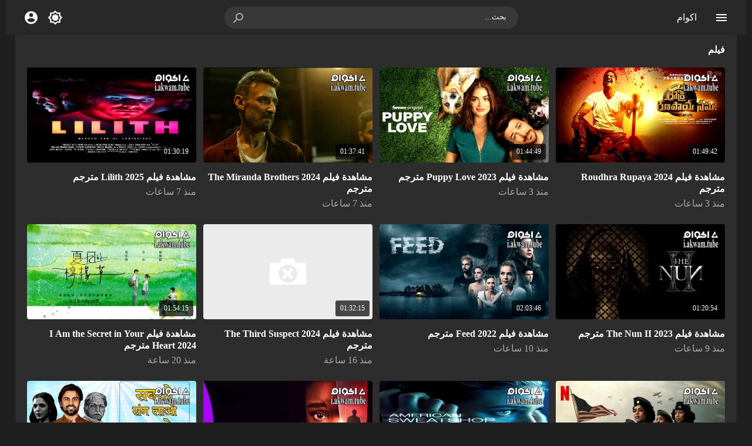

--- FILE ---
content_type: text/html; charset=UTF-8
request_url: https://i.akwam.tube/all/%D9%81%D9%8A%D9%84%D9%85/
body_size: 13988
content:
<!DOCTYPE html>
<html dir="rtl" lang="ar">
<head>
<meta charset="UTF-8">
<meta name="viewport" content="width=device-width,initial-scale=1"> 
<meta http-equiv="X-UA-Compatible" content="IE=edge"> 
<title>فيلم &#8211; اكوام</title>
<meta name="description" content="فيلم &#8211; اكوام">
<link type="image/x-icon" href="[data-uri]" rel="shortcut icon"> 
<link rel="alternate" type="application/rss+xml" title="فيلم &#8211; اكوام" href="https://as.akwam.tube/rss.php"> 
<meta name="theme-color" content="#4267b2">
<meta name="msapplication-navbutton-color" content="#4267b2">
<meta name="apple-mobile-web-app-status-bar-style" content="#4267b2">
<link rel="preload" as="font" href="https://as.akwam.tube/wp-content/mw-fonts/droidarabickufi/DroidKufi-Regular.woff2" type="font/woff2" crossorigin="anonymous">
<link rel="preload" as="font" href="https://as.akwam.tube/wp-content/mw-fonts/droidarabickufi/DroidKufi-Bold.woff2" type="font/woff2" crossorigin="anonymous">
	<style>
	@font-face {
	  font-family: 'Droid Arabic Kufi';
	  font-style: normal;
	  font-weight: 400;
	  font-display:swap;
	  src: url(https://as.akwam.tube/wp-content/mw-fonts/droidarabickufi/DroidKufi-Regular.eot);
	  src: url(https://as.akwam.tube/wp-content/mw-fonts/droidarabickufi/DroidKufi-Regular.eot?#iefix) format('embedded-opentype'),
		   url(https://as.akwam.tube/wp-content/mw-fonts/droidarabickufi/DroidKufi-Regular.woff2) format('woff2'),
		   url(https://as.akwam.tube/wp-content/mw-fonts/droidarabickufi/DroidKufi-Regular.woff) format('woff'),
		   url(https://as.akwam.tube/wp-content/mw-fonts/droidarabickufi/DroidKufi-Regular.ttf) format('truetype');
	}
	@font-face {
	  font-family: 'Droid Arabic Kufi';
	  font-style: normal;
	  font-weight: 700;
	  font-display:swap;
	  src: url(https://as.akwam.tube/wp-content/mw-fonts/droidarabickufi/DroidKufi-Bold.eot);
	  src: url(https://as.akwam.tube/wp-content/mw-fonts/droidarabickufi/DroidKufi-Bold.eot?#iefix) format('embedded-opentype'),
		   url(https://as.akwam.tube/wp-content/mw-fonts/droidarabickufi/DroidKufi-Bold.woff2) format('woff2'),
		   url(https://as.akwam.tube/wp-content/mw-fonts/droidarabickufi/DroidKufi-Bold.woff) format('woff'),
		   url(https://as.akwam.tube/wp-content/mw-fonts/droidarabickufi/DroidKufi-Bold.ttf) format('truetype');
	}
	</style>
		<script>
	var ajaxurl = 'https://as.akwam.tube/wp-admin/admin-ajax.php';
	var mod_darken = '1';
	var cache_views = '0';
	var mwp_lazyload = '1';
	var mwp_header_style = '2';
	function darken_mode(){if(mod_darken==1){localStorage.setItem('mode',(localStorage.getItem('mode')||'dark')==='dark'?'light':'dark');localStorage.getItem('mode')==='dark'?document.querySelector('body').classList.add('dark'):document.querySelector('body').classList.remove('dark')}else{localStorage.setItem('mode',(localStorage.getItem('mode')||'light')==='light'?'dark':'light');localStorage.getItem('mode')==='light'?document.querySelector('body').classList.remove('dark'):document.querySelector('body').classList.add('dark')}localStorage.getItem('mode')==='dark'?document.querySelector('.icon-light').classList.add('sld'):document.querySelector('.icon-light').classList.remove('sld');localStorage.getItem('mode')==='light'?document.querySelector('.icon-dark').classList.add('sld'):document.querySelector('.icon-dark').classList.remove('sld')}document.addEventListener("DOMContentLoaded",function(event){if(mod_darken==1){((localStorage.getItem('mode')||'dark')==='dark')?document.querySelector('body').classList.add('dark'):document.querySelector('body').classList.remove('dark');(localStorage.getItem('mode')==='dark')?document.querySelector('.icon-dark').classList.remove('sld'):document.querySelector('.icon-light').classList.add('sld')}else{((localStorage.getItem('mode')||'light')==='light')?document.querySelector('body').classList.remove('dark'):document.querySelector('body').classList.add('dark');(localStorage.getItem('mode')==='light')?document.querySelector('.icon-light').classList.remove('sld'):document.querySelector('.icon-dark').classList.add('sld')}if(localStorage.getItem('mode')==='dark'){document.querySelector('.icon-light').classList.add('sld'),document.querySelector('.icon-dark').classList.remove('sld')}if(localStorage.getItem('mode')==='light'){document.querySelector('.icon-dark').classList.add('sld'),document.querySelector('.icon-light').classList.remove('sld')}});
	</script>
	<link rel='stylesheet' id='style-css' href='https://as.akwam.tube/wp-content/themes/moshahid/style.css' media='all'>
	 <link rel='preload' as='style' onload="this.onload=null;this.rel='stylesheet'" href='https://as.akwam.tube/wp-content/themes/moshahid/assets/css/fonts/rtl/droid.css' crossorigin='anonymous'><script src="https://cdn.jsdelivr.net/npm/jquery@3.6.3/dist/jquery.min.js" id="jquery-js"></script>
	<style>
		
				
			
		
															.cat-menu {width:100%;display:table;max-width:1260px;margin:0 auto;padding:0 10px}
						@media (max-width:559px) {
				.menu-category{padding:0;}
			}
			

				@media only screen and (min-width: 1170px){
			.admin-bar #mmobile,
			.admin-bar .slideout-menu{top:32px!important;z-index:999999}
			#mmobile,
			.slideout-menu{top:0!important;z-index:999999}
			.slideout-open .header{z-index:0}
			body{background-color:#e9edf0}
			.header {left:0;right:0}
			.author .main {display:flex}
			.video-fullwidth .spcw{width:100%}
			.external-header,
			.mw,
			.spw,
			.home-container,
			.playlist-container,
			.channel-container{background-color:#fff;padding:0 20px}
			.dark .external-header,
			.dark .mw,
			.dark .spw,
			.dark .home-container,
			.dark .playlist-container,
			.dark .channel-container{background-color:#2d2d2d}
			.external-header,
			.header,
			.footer,
			.header-element,
			.channel-cover{margin:0 auto}
			.external-header{padding-top:15px}
			.external-header,
			.mw,
			.spw,
			.header,
			.footer,
			.channel-cover,
			.header-element,
			.home-container,
			.playlist-container,
			.channel-container{max-width:1260px}
		}
				/*
		 * Sticky Sidebar
		*/
		body.single {overflow:visible}
		.single .main{display:flex;flex-wrap:wrap}
		@media (min-width: 987px) {
			.single .spb{padding:20px 0 0;margin:0;display:flex;flex-direction: row;-webkit-box-orient: horizontal;-webkit-box-direction: normal;-webkit-flex-direction: row;-ms-flex-direction: row;}
			.single .spc{-webkit-box-ordinal-group:2;-webkit-order:1;-ms-flex-order:1;order:1}
		}
		@media (min-width: 987px){
			.single .sticky-sidebar{-webkit-box-ordinal-group: 3;-webkit-order:2;-ms-flex-order:2;order:2}
		}
			</style>
			<style>
		@media only screen and (max-width: 559px){
			.home-content {padding:0 15px !important;}
		}
		</style>
				<!-- Global site tag (gtag.js) - Google Analytics -->
		<script async data-cfasync="false" src="https://www.googletagmanager.com/gtag/js?id=UA-107146823-1"></script>
		<script>
		  window.dataLayer = window.dataLayer || [];
		  function gtag(){dataLayer.push(arguments);}
		  gtag('js', new Date());
		  gtag('config', 'UA-107146823-1');
		  		</script>
		<!-- // Global site tag (gtag.js) - Google Analytics -->
				<script>
		jQuery(document).ready(function($){
			$.extend($.lazyLoadXT,{selector:'img[data-src]'});
			$.lazyLoadXT.updateEvent = 'touchmove load orientationchange resize scroll focus click showlazy';
			$.lazyLoadXT.edgeY = 200;
		});
		</script>
		<style>
			.skin8-bb{border-bottom:2px solid #6441a5}
			.skin8-bg{background-color:#6441a5}
			.skin8-bg2{background-color:#7351B2}
			.skin8-color{color:#6441a5}
			.skin8-color a{color:#6441a5!important}
			.skin8-hover a:hover{color:#6441a5!important}
			.home .primary-links .home svg{fill:#4267b2}
	.page-template-latest .primary-links .latest svg{fill:#4267b2}
	.page-template-trending .primary-links .trending svg{fill:#4267b2}
	.page-template-viewed .primary-links .viewed svg{fill:#4267b2}
	.page-template-watch-later .primary-links .watch-later svg{fill:#4267b2}
	.primary-links li a:hover svg{fill:#4267b2}
	.tabs .ico svg{fill:#4267b2}
	ul.channel_nav li a.current_tab{border-bottom:2px solid #4267b2}
	
	ul.home-nav li.current_tab{border-color:#4267b2;color:#4267b2}
	ul.home-nav li.current_tab span{color:#4267b2}
	@media only screen and (max-width:559px){
		.home-nav .current_tab i{color:#4267b2}
	}
	.video-grid .cat{opacity:.95;background:rgba(255,255,255,0.9)}
	.dark .video-grid .cat a{color:#333}
	.details .morelink{background:#4267b2}
	.page-numbers li span.current,
	.pagination span.current{border:2px solid rgba(66,103,178,0.8);color:#4267b2}
	.pagination a:hover{border:2px solid #4267b2;color:#4267b2}
	.dark .page-numbers li span.current,
	.dark .pagination span.current{border:2px solid #ccc;color:#aaa}
	.dark .pagination a:hover{border:2px solid #fff;color:#fff}
	.error-content h1 {color:#4267b2}
	.error-content h1 span.ico svg {fill:#4267b2}
	.dark .error-content h1 span.ico svg {fill:#fff}
	.dark .error-content h1 {color:#fff}
	.external-video-btn:before,
	.external-video-btn:after{background-color:rgba(255,255,255,0.8)}
	.external-video-btn span {border-left:27px solid #4267b2}
	.external-video-btn:hover:before,
	.external-video-btn:hover:after{background-color:rgba(66,103,178,0.8)}
	.external-video-btn:hover span{border-left:27px solid #fff;}
		.gdpr-cm-wrap{background-color:#47c}
	</style><style id='global-styles-inline-css'>
:root{--wp--preset--aspect-ratio--square: 1;--wp--preset--aspect-ratio--4-3: 4/3;--wp--preset--aspect-ratio--3-4: 3/4;--wp--preset--aspect-ratio--3-2: 3/2;--wp--preset--aspect-ratio--2-3: 2/3;--wp--preset--aspect-ratio--16-9: 16/9;--wp--preset--aspect-ratio--9-16: 9/16;--wp--preset--color--black: #000000;--wp--preset--color--cyan-bluish-gray: #abb8c3;--wp--preset--color--white: #ffffff;--wp--preset--color--pale-pink: #f78da7;--wp--preset--color--vivid-red: #cf2e2e;--wp--preset--color--luminous-vivid-orange: #ff6900;--wp--preset--color--luminous-vivid-amber: #fcb900;--wp--preset--color--light-green-cyan: #7bdcb5;--wp--preset--color--vivid-green-cyan: #00d084;--wp--preset--color--pale-cyan-blue: #8ed1fc;--wp--preset--color--vivid-cyan-blue: #0693e3;--wp--preset--color--vivid-purple: #9b51e0;--wp--preset--gradient--vivid-cyan-blue-to-vivid-purple: linear-gradient(135deg,rgb(6,147,227) 0%,rgb(155,81,224) 100%);--wp--preset--gradient--light-green-cyan-to-vivid-green-cyan: linear-gradient(135deg,rgb(122,220,180) 0%,rgb(0,208,130) 100%);--wp--preset--gradient--luminous-vivid-amber-to-luminous-vivid-orange: linear-gradient(135deg,rgb(252,185,0) 0%,rgb(255,105,0) 100%);--wp--preset--gradient--luminous-vivid-orange-to-vivid-red: linear-gradient(135deg,rgb(255,105,0) 0%,rgb(207,46,46) 100%);--wp--preset--gradient--very-light-gray-to-cyan-bluish-gray: linear-gradient(135deg,rgb(238,238,238) 0%,rgb(169,184,195) 100%);--wp--preset--gradient--cool-to-warm-spectrum: linear-gradient(135deg,rgb(74,234,220) 0%,rgb(151,120,209) 20%,rgb(207,42,186) 40%,rgb(238,44,130) 60%,rgb(251,105,98) 80%,rgb(254,248,76) 100%);--wp--preset--gradient--blush-light-purple: linear-gradient(135deg,rgb(255,206,236) 0%,rgb(152,150,240) 100%);--wp--preset--gradient--blush-bordeaux: linear-gradient(135deg,rgb(254,205,165) 0%,rgb(254,45,45) 50%,rgb(107,0,62) 100%);--wp--preset--gradient--luminous-dusk: linear-gradient(135deg,rgb(255,203,112) 0%,rgb(199,81,192) 50%,rgb(65,88,208) 100%);--wp--preset--gradient--pale-ocean: linear-gradient(135deg,rgb(255,245,203) 0%,rgb(182,227,212) 50%,rgb(51,167,181) 100%);--wp--preset--gradient--electric-grass: linear-gradient(135deg,rgb(202,248,128) 0%,rgb(113,206,126) 100%);--wp--preset--gradient--midnight: linear-gradient(135deg,rgb(2,3,129) 0%,rgb(40,116,252) 100%);--wp--preset--font-size--small: 13px;--wp--preset--font-size--medium: 20px;--wp--preset--font-size--large: 36px;--wp--preset--font-size--x-large: 42px;--wp--preset--spacing--20: 0.44rem;--wp--preset--spacing--30: 0.67rem;--wp--preset--spacing--40: 1rem;--wp--preset--spacing--50: 1.5rem;--wp--preset--spacing--60: 2.25rem;--wp--preset--spacing--70: 3.38rem;--wp--preset--spacing--80: 5.06rem;--wp--preset--shadow--natural: 6px 6px 9px rgba(0, 0, 0, 0.2);--wp--preset--shadow--deep: 12px 12px 50px rgba(0, 0, 0, 0.4);--wp--preset--shadow--sharp: 6px 6px 0px rgba(0, 0, 0, 0.2);--wp--preset--shadow--outlined: 6px 6px 0px -3px rgb(255, 255, 255), 6px 6px rgb(0, 0, 0);--wp--preset--shadow--crisp: 6px 6px 0px rgb(0, 0, 0);}:where(.is-layout-flex){gap: 0.5em;}:where(.is-layout-grid){gap: 0.5em;}body .is-layout-flex{display: flex;}.is-layout-flex{flex-wrap: wrap;align-items: center;}.is-layout-flex > :is(*, div){margin: 0;}body .is-layout-grid{display: grid;}.is-layout-grid > :is(*, div){margin: 0;}:where(.wp-block-columns.is-layout-flex){gap: 2em;}:where(.wp-block-columns.is-layout-grid){gap: 2em;}:where(.wp-block-post-template.is-layout-flex){gap: 1.25em;}:where(.wp-block-post-template.is-layout-grid){gap: 1.25em;}.has-black-color{color: var(--wp--preset--color--black) !important;}.has-cyan-bluish-gray-color{color: var(--wp--preset--color--cyan-bluish-gray) !important;}.has-white-color{color: var(--wp--preset--color--white) !important;}.has-pale-pink-color{color: var(--wp--preset--color--pale-pink) !important;}.has-vivid-red-color{color: var(--wp--preset--color--vivid-red) !important;}.has-luminous-vivid-orange-color{color: var(--wp--preset--color--luminous-vivid-orange) !important;}.has-luminous-vivid-amber-color{color: var(--wp--preset--color--luminous-vivid-amber) !important;}.has-light-green-cyan-color{color: var(--wp--preset--color--light-green-cyan) !important;}.has-vivid-green-cyan-color{color: var(--wp--preset--color--vivid-green-cyan) !important;}.has-pale-cyan-blue-color{color: var(--wp--preset--color--pale-cyan-blue) !important;}.has-vivid-cyan-blue-color{color: var(--wp--preset--color--vivid-cyan-blue) !important;}.has-vivid-purple-color{color: var(--wp--preset--color--vivid-purple) !important;}.has-black-background-color{background-color: var(--wp--preset--color--black) !important;}.has-cyan-bluish-gray-background-color{background-color: var(--wp--preset--color--cyan-bluish-gray) !important;}.has-white-background-color{background-color: var(--wp--preset--color--white) !important;}.has-pale-pink-background-color{background-color: var(--wp--preset--color--pale-pink) !important;}.has-vivid-red-background-color{background-color: var(--wp--preset--color--vivid-red) !important;}.has-luminous-vivid-orange-background-color{background-color: var(--wp--preset--color--luminous-vivid-orange) !important;}.has-luminous-vivid-amber-background-color{background-color: var(--wp--preset--color--luminous-vivid-amber) !important;}.has-light-green-cyan-background-color{background-color: var(--wp--preset--color--light-green-cyan) !important;}.has-vivid-green-cyan-background-color{background-color: var(--wp--preset--color--vivid-green-cyan) !important;}.has-pale-cyan-blue-background-color{background-color: var(--wp--preset--color--pale-cyan-blue) !important;}.has-vivid-cyan-blue-background-color{background-color: var(--wp--preset--color--vivid-cyan-blue) !important;}.has-vivid-purple-background-color{background-color: var(--wp--preset--color--vivid-purple) !important;}.has-black-border-color{border-color: var(--wp--preset--color--black) !important;}.has-cyan-bluish-gray-border-color{border-color: var(--wp--preset--color--cyan-bluish-gray) !important;}.has-white-border-color{border-color: var(--wp--preset--color--white) !important;}.has-pale-pink-border-color{border-color: var(--wp--preset--color--pale-pink) !important;}.has-vivid-red-border-color{border-color: var(--wp--preset--color--vivid-red) !important;}.has-luminous-vivid-orange-border-color{border-color: var(--wp--preset--color--luminous-vivid-orange) !important;}.has-luminous-vivid-amber-border-color{border-color: var(--wp--preset--color--luminous-vivid-amber) !important;}.has-light-green-cyan-border-color{border-color: var(--wp--preset--color--light-green-cyan) !important;}.has-vivid-green-cyan-border-color{border-color: var(--wp--preset--color--vivid-green-cyan) !important;}.has-pale-cyan-blue-border-color{border-color: var(--wp--preset--color--pale-cyan-blue) !important;}.has-vivid-cyan-blue-border-color{border-color: var(--wp--preset--color--vivid-cyan-blue) !important;}.has-vivid-purple-border-color{border-color: var(--wp--preset--color--vivid-purple) !important;}.has-vivid-cyan-blue-to-vivid-purple-gradient-background{background: var(--wp--preset--gradient--vivid-cyan-blue-to-vivid-purple) !important;}.has-light-green-cyan-to-vivid-green-cyan-gradient-background{background: var(--wp--preset--gradient--light-green-cyan-to-vivid-green-cyan) !important;}.has-luminous-vivid-amber-to-luminous-vivid-orange-gradient-background{background: var(--wp--preset--gradient--luminous-vivid-amber-to-luminous-vivid-orange) !important;}.has-luminous-vivid-orange-to-vivid-red-gradient-background{background: var(--wp--preset--gradient--luminous-vivid-orange-to-vivid-red) !important;}.has-very-light-gray-to-cyan-bluish-gray-gradient-background{background: var(--wp--preset--gradient--very-light-gray-to-cyan-bluish-gray) !important;}.has-cool-to-warm-spectrum-gradient-background{background: var(--wp--preset--gradient--cool-to-warm-spectrum) !important;}.has-blush-light-purple-gradient-background{background: var(--wp--preset--gradient--blush-light-purple) !important;}.has-blush-bordeaux-gradient-background{background: var(--wp--preset--gradient--blush-bordeaux) !important;}.has-luminous-dusk-gradient-background{background: var(--wp--preset--gradient--luminous-dusk) !important;}.has-pale-ocean-gradient-background{background: var(--wp--preset--gradient--pale-ocean) !important;}.has-electric-grass-gradient-background{background: var(--wp--preset--gradient--electric-grass) !important;}.has-midnight-gradient-background{background: var(--wp--preset--gradient--midnight) !important;}.has-small-font-size{font-size: var(--wp--preset--font-size--small) !important;}.has-medium-font-size{font-size: var(--wp--preset--font-size--medium) !important;}.has-large-font-size{font-size: var(--wp--preset--font-size--large) !important;}.has-x-large-font-size{font-size: var(--wp--preset--font-size--x-large) !important;}
/*# sourceURL=global-styles-inline-css */
</style>
</head>
<body class="rtl archive tag tag-3 wp-embed-responsive wp-theme-moshahid dark">

	<div id="header" class="header header-color skin1-bg" data-slideout-ignore="true" role="banner">
		
		<div class="header-element">
			
				<div class="menu menu-toggle">
				
		<svg class="icon-show" preserveAspectRatio="xMinYMid slice" viewBox="0 0 24 24">
			<path d="M3,6H21V8H3V6M3,11H21V13H3V11M3,16H21V18H3V16Z"/>
		</svg>
		
		<svg class="icon-hide" preserveAspectRatio="xMinYMid slice" viewBox="0 0 24 24">
			<path d="M19,6.41L17.59,5L12,10.59L6.41,5L5,6.41L10.59,12L5,17.59L6.41,19L12,13.41L17.59,19L19,17.59L13.41,12L19,6.41Z"/>
		</svg>

	</div>
				
				<div class="logo">
	
					
							
				<a href="https://as.akwam.tube/">اكوام</a>
			
						
		
	</div>
	
				<div class="search">
		
		<form method="get" class="skin1-bg2" action="https://as.akwam.tube/" >

			<input type="search" name="s" autocomplete="on" class="skin1-bg2" placeholder="بحث..." value="">
			
			<button type="submit" class="search-submit" role="button">
				<svg aria-hidden="true" viewBox="0 0 24 24">
					<path d="M9.5,3A6.5,6.5 0 0,1 16,9.5C16,11.11 15.41,12.59 14.44,13.73L14.71,14H15.5L20.5,19L19,20.5L14,15.5V14.71L13.73,14.44C12.59,15.41 11.11,16 9.5,16A6.5,6.5 0 0,1 3,9.5A6.5,6.5 0 0,1 9.5,3M9.5,5C7,5 5,7 5,9.5C5,12 7,14 9.5,14C12,14 14,12 14,9.5C14,7 12,5 9.5,5Z"/>
				</svg>
			</button>
			
		</form>
				
	</div>			
				<div class="search-mobile-btn">
		
		<svg aria-hidden="true" viewBox="0 0 24 24">
			<path d="M9.5,3A6.5,6.5 0 0,1 16,9.5C16,11.11 15.41,12.59 14.44,13.73L14.71,14H15.5L20.5,19L19,20.5L14,15.5V14.71L13.73,14.44C12.59,15.41 11.11,16 9.5,16A6.5,6.5 0 0,1 3,9.5A6.5,6.5 0 0,1 9.5,3M9.5,5C7,5 5,7 5,9.5C5,12 7,14 9.5,14C12,14 14,12 14,9.5C14,7 12,5 9.5,5Z"/>
		</svg>
		
	</div>
			
				<div class="darken" onclick="darken_mode();">
		
		<svg class="icon-dark" viewBox="0 0 24 24">
			<path d="M12,18C11.11,18 10.26,17.8 9.5,17.45C11.56,16.5 13,14.42 13,12C13,9.58 11.56,7.5 9.5,6.55C10.26,6.2 11.11,6 12,6A6,6 0 0,1 18,12A6,6 0 0,1 12,18M20,8.69V4H15.31L12,0.69L8.69,4H4V8.69L0.69,12L4,15.31V20H8.69L12,23.31L15.31,20H20V15.31L23.31,12L20,8.69Z"/>
		</svg>
		
		<svg class="icon-light sld" viewBox="0 0 24 24">
			<path d="M20 8.69V4h-4.69L12 .69 8.69 4H4v4.69L.69 12 4 15.31V20h4.69L12 23.31 15.31 20H20v-4.69L23.31 12 20 8.69zm-2 5.79V18h-3.52L12 20.48 9.52 18H6v-3.52L3.52 12 6 9.52V6h3.52L12 3.52 14.48 6H18v3.52L20.48 12 18 14.48zM12 7c-2.76 0-5 2.24-5 5s2.24 5 5 5 5-2.24 5-5-2.24-5-5-5z"/>
		</svg>
	
	</div>
					<div class="login" data-toggle="modal" data-target="#Acconte">
			
			<svg aria-hidden="true" viewBox="0 0 24 24">
				<path d="M12,19.2C9.5,19.2 7.29,17.92 6,16C6.03,14 10,12.9 12,12.9C14,12.9 17.97,14 18,16C16.71,17.92 14.5,19.2 12,19.2M12,5A3,3 0 0,1 15,8A3,3 0 0,1 12,11A3,3 0 0,1 9,8A3,3 0 0,1 12,5M12,2A10,10 0 0,0 2,12A10,10 0 0,0 12,22A10,10 0 0,0 22,12C22,6.47 17.5,2 12,2Z"/>
			</svg>
			
		</div>
					
		</div>

			<div class="search-mobile">
		
		<div class="search-div">
			
			<form method="get" action="https://as.akwam.tube/">
				<input type="search" name="s" autocomplete="on" placeholder="بحث..." value="">
			</form>
			
		</div>
			
		<div class="search-close">
			
			<svg class=" search-close-white" aria-hidden="true" viewBox="0 0 24 24">
				<path d="M19,6.41L17.59,5L12,10.59L6.41,5L5,6.41L10.59,12L5,17.59L6.41,19L12,13.41L17.59,19L19,17.59L13.41,12L19,6.41Z"/>
			</svg>
			
		</div>
			
	</div>
	
	<script>
	jQuery(document).ready(function($){
		$(function(){
			$('.search-mobile').hide().click(function(e){
				e.stopPropagation()
			});
			$(".search-mobile-btn").click(function(e){
				$('.header-element').hide();
				$('.search-mobile').css('display','table');
				e.stopPropagation()
			});
			$(".search-close").click(function(){
				$('.search-mobile').hide();
				$('.header-element').css('display','table')
			})
		})
	});
	</script>
		

	</div>

	<div id="panel">
		
	<div id="fb-root"></div>
	
	<div id="main" class="main" role="main">
	
		
					
		<div class="home-container"><div class="home-body"><div id="content" class="home-content"><div class="search-data"><ol class="breadcrumbs" itemscope itemtype='http://schema.org/BreadcrumbList'><li itemprop="itemListElement" itemscope itemtype="http://schema.org/ListItem" class="trail-item trail-begin"><a href="https://as.akwam.tube/" rel="home" itemprop="item"><span itemprop='name'>اكوام</span></a><meta itemprop="position" content="1"></li><li class="separator">&#187;</li><li >فيلم</li></ol></div><h1 class="title">فيلم</h1><ul class="latest-data"><li class="video-grid"><div class="thumb"><a href="https://as.akwam.tube/ar/video/watch-roudhra-rupaya-2024-translated-online-akoam-122614/"><img src="data:image/svg+xml,%3Csvg%20xmlns=%22http://www.w3.org/2000/svg%22%20viewBox=%220%200%20%20%22%3E%3C/svg%3E" alt="مشاهدة فيلم Roudhra Rupaya 2024 مترجم" data-src="https://as.akwam.tube/wp-content/uploads/2025/11/roudhra-rupaya-2024-2-560x315.jpg" class="img-responsive" width="560" height="315"><div class="duration">01:49:42</div><span class="overlay"></span></a></div><div class="data"><div class="col-2 col-2-a"><h2 class="title lineclamp"><a href="https://as.akwam.tube/ar/video/watch-roudhra-rupaya-2024-translated-online-akoam-122614/">
			مشاهدة فيلم Roudhra Rupaya 2024 مترجم		</a></h2><div class="metadata"><a href="https://as.akwam.tube/ar/video/watch-roudhra-rupaya-2024-translated-online-akoam-122614/"><div class="ago">منذ 3 ساعات</div></a></div></div></div></li><li class="video-grid"><div class="thumb"><a href="https://as.akwam.tube/ar/video/watch-puppy-love-2023-translated-online-akoam-118825/"><img src="data:image/svg+xml,%3Csvg%20xmlns=%22http://www.w3.org/2000/svg%22%20viewBox=%220%200%20%20%22%3E%3C/svg%3E" alt="مشاهدة فيلم Puppy Love 2023 مترجم" data-src="https://as.akwam.tube/wp-content/uploads/2025/11/puppy-love-2023-2-560x315.jpg" class="img-responsive" width="560" height="315"><div class="duration">01:44:49</div><span class="overlay"></span></a></div><div class="data"><div class="col-2 col-2-a"><h2 class="title lineclamp"><a href="https://as.akwam.tube/ar/video/watch-puppy-love-2023-translated-online-akoam-118825/">
			مشاهدة فيلم Puppy Love 2023 مترجم		</a></h2><div class="metadata"><a href="https://as.akwam.tube/ar/video/watch-puppy-love-2023-translated-online-akoam-118825/"><div class="ago">منذ 3 ساعات</div></a></div></div></div></li><li class="video-grid"><div class="thumb"><a href="https://as.akwam.tube/ar/video/watch-the-miranda-brothers-2024-translated-online-akoam-120199/"><img src="data:image/svg+xml,%3Csvg%20xmlns=%22http://www.w3.org/2000/svg%22%20viewBox=%220%200%20%20%22%3E%3C/svg%3E" alt="مشاهدة فيلم The Miranda Brothers 2024 مترجم" data-src="https://as.akwam.tube/wp-content/uploads/2025/11/the-miranda-brothers-2024-2-560x315.jpg" class="img-responsive" width="560" height="315"><div class="duration">01:37:41</div><span class="overlay"></span></a></div><div class="data"><div class="col-2 col-2-a"><h2 class="title lineclamp"><a href="https://as.akwam.tube/ar/video/watch-the-miranda-brothers-2024-translated-online-akoam-120199/">
			مشاهدة فيلم The Miranda Brothers 2024 مترجم		</a></h2><div class="metadata"><a href="https://as.akwam.tube/ar/video/watch-the-miranda-brothers-2024-translated-online-akoam-120199/"><div class="ago">منذ 7 ساعات</div></a></div></div></div></li><li class="video-grid"><div class="thumb"><a href="https://as.akwam.tube/ar/video/watch-lilith-2025-translated-online-akoam-116462/"><img src="data:image/svg+xml,%3Csvg%20xmlns=%22http://www.w3.org/2000/svg%22%20viewBox=%220%200%20%20%22%3E%3C/svg%3E" alt="مشاهدة فيلم Lilith 2025 مترجم" data-src="https://as.akwam.tube/wp-content/uploads/2025/11/lilith-2025-2-560x315.jpg" class="img-responsive" width="560" height="315"><div class="duration">01:30:19</div><span class="overlay"></span></a></div><div class="data"><div class="col-2 col-2-a"><h2 class="title lineclamp"><a href="https://as.akwam.tube/ar/video/watch-lilith-2025-translated-online-akoam-116462/">
			مشاهدة فيلم Lilith 2025 مترجم		</a></h2><div class="metadata"><a href="https://as.akwam.tube/ar/video/watch-lilith-2025-translated-online-akoam-116462/"><div class="ago">منذ 7 ساعات</div></a></div></div></div></li><li class="video-grid"><div class="thumb"><a href="https://as.akwam.tube/ar/video/watch-the-nun-ii-2023-translated-online-akoam-114499/"><img src="data:image/svg+xml,%3Csvg%20xmlns=%22http://www.w3.org/2000/svg%22%20viewBox=%220%200%20%20%22%3E%3C/svg%3E" alt="مشاهدة فيلم The Nun II 2023 مترجم" data-src="https://as.akwam.tube/wp-content/uploads/2025/11/the-nun-ii-2023-2-560x315.jpg" class="img-responsive" width="560" height="315"><div class="duration">01:20:54</div><span class="overlay"></span></a></div><div class="data"><div class="col-2 col-2-a"><h2 class="title lineclamp"><a href="https://as.akwam.tube/ar/video/watch-the-nun-ii-2023-translated-online-akoam-114499/">
			مشاهدة فيلم The Nun II 2023 مترجم		</a></h2><div class="metadata"><a href="https://as.akwam.tube/ar/video/watch-the-nun-ii-2023-translated-online-akoam-114499/"><div class="ago">منذ 9 ساعات</div></a></div></div></div></li><li class="video-grid"><div class="thumb"><a href="https://as.akwam.tube/ar/video/watch-feed-2022-translated-online-akoam-114200/"><img src="data:image/svg+xml,%3Csvg%20xmlns=%22http://www.w3.org/2000/svg%22%20viewBox=%220%200%20%20%22%3E%3C/svg%3E" alt="مشاهدة فيلم Feed 2022 مترجم" data-src="https://as.akwam.tube/wp-content/uploads/2025/11/feed-2022-2-560x315.jpg" class="img-responsive" width="560" height="315"><div class="duration">02:03:46</div><span class="overlay"></span></a></div><div class="data"><div class="col-2 col-2-a"><h2 class="title lineclamp"><a href="https://as.akwam.tube/ar/video/watch-feed-2022-translated-online-akoam-114200/">
			مشاهدة فيلم Feed 2022 مترجم		</a></h2><div class="metadata"><a href="https://as.akwam.tube/ar/video/watch-feed-2022-translated-online-akoam-114200/"><div class="ago">منذ 10 ساعات</div></a></div></div></div></li><li class="video-grid"><div class="thumb"><a href="https://as.akwam.tube/ar/video/watch-the-third-suspect-2024-translated-online-akoam-119569/"><img class="img-responsive lazy lazy-hidden" src="data:image/svg+xml,%3Csvg%20xmlns=%22http://www.w3.org/2000/svg%22%20viewBox=%220%200%20%20%22%3E%3C/svg%3E" data-src="https://as.akwam.tube/wp-content/themes/moshahid/assets/images/no-thumbnail.jpg" alt="مشاهدة فيلم The Third Suspect 2024 مترجم" height="315" width="560"><div class="duration">01:32:15</div><span class="overlay"></span></a></div><div class="data"><div class="col-2 col-2-a"><h2 class="title lineclamp"><a href="https://as.akwam.tube/ar/video/watch-the-third-suspect-2024-translated-online-akoam-119569/">
			مشاهدة فيلم The Third Suspect 2024 مترجم		</a></h2><div class="metadata"><a href="https://as.akwam.tube/ar/video/watch-the-third-suspect-2024-translated-online-akoam-119569/"><div class="ago">منذ 16 ساعة</div></a></div></div></div></li><li class="video-grid"><div class="thumb"><a href="https://as.akwam.tube/ar/video/watch-i-am-the-secret-in-your-heart-2024-translated-online-akoam-120495/"><img src="data:image/svg+xml,%3Csvg%20xmlns=%22http://www.w3.org/2000/svg%22%20viewBox=%220%200%20%20%22%3E%3C/svg%3E" alt="مشاهدة فيلم I Am the Secret in Your Heart 2024 مترجم" data-src="https://as.akwam.tube/wp-content/uploads/2025/11/i-am-the-secret-in-your-heart-2024-2-560x315.jpg" class="img-responsive" width="560" height="315"><div class="duration">01:54:15</div><span class="overlay"></span></a></div><div class="data"><div class="col-2 col-2-a"><h2 class="title lineclamp"><a href="https://as.akwam.tube/ar/video/watch-i-am-the-secret-in-your-heart-2024-translated-online-akoam-120495/">
			مشاهدة فيلم I Am the Secret in Your Heart 2024 مترجم		</a></h2><div class="metadata"><a href="https://as.akwam.tube/ar/video/watch-i-am-the-secret-in-your-heart-2024-translated-online-akoam-120495/"><div class="ago">منذ 20 ساعة</div></a></div></div></div></li><li class="video-grid"><div class="thumb"><a href="https://as.akwam.tube/ar/video/watch-the-six-triple-eight-2024-translated-online-akoam-121100/"><img src="data:image/svg+xml,%3Csvg%20xmlns=%22http://www.w3.org/2000/svg%22%20viewBox=%220%200%20%20%22%3E%3C/svg%3E" alt="مشاهدة فيلم The Six Triple Eight 2024 مترجم" data-src="https://as.akwam.tube/wp-content/uploads/2025/11/the-six-triple-eight-2024-2-560x315.jpg" class="img-responsive" width="560" height="315"><div class="duration">02:13:11</div><span class="overlay"></span></a></div><div class="data"><div class="col-2 col-2-a"><h2 class="title lineclamp"><a href="https://as.akwam.tube/ar/video/watch-the-six-triple-eight-2024-translated-online-akoam-121100/">
			مشاهدة فيلم The Six Triple Eight 2024 مترجم		</a></h2><div class="metadata"><a href="https://as.akwam.tube/ar/video/watch-the-six-triple-eight-2024-translated-online-akoam-121100/"><div class="ago">منذ 21 ساعة</div></a></div></div></div></li><li class="video-grid"><div class="thumb"><a href="https://as.akwam.tube/ar/video/watch-american-sweatshop-2025-translated-online-akoam-115365/"><img src="data:image/svg+xml,%3Csvg%20xmlns=%22http://www.w3.org/2000/svg%22%20viewBox=%220%200%20%20%22%3E%3C/svg%3E" alt="مشاهدة فيلم American Sweatshop 2025 مترجم" data-src="https://as.akwam.tube/wp-content/uploads/2025/11/american-sweatshop-2025-2-560x315.jpg" class="img-responsive" width="560" height="315"><div class="duration">01:34:50</div><span class="overlay"></span></a></div><div class="data"><div class="col-2 col-2-a"><h2 class="title lineclamp"><a href="https://as.akwam.tube/ar/video/watch-american-sweatshop-2025-translated-online-akoam-115365/">
			مشاهدة فيلم American Sweatshop 2025 مترجم		</a></h2><div class="metadata"><a href="https://as.akwam.tube/ar/video/watch-american-sweatshop-2025-translated-online-akoam-115365/"><div class="ago">منذ يوم واحد</div></a></div></div></div></li><li class="video-grid"><div class="thumb"><a href="https://as.akwam.tube/ar/video/watch-invasive-2-getaway-2025-translated-online-akoam-113542/"><img src="data:image/svg+xml,%3Csvg%20xmlns=%22http://www.w3.org/2000/svg%22%20viewBox=%220%200%20%20%22%3E%3C/svg%3E" alt="مشاهدة فيلم Invasive 2: Getaway 2025 مترجم" data-src="https://as.akwam.tube/wp-content/uploads/2025/11/invasive-2-getaway-2025-2-560x315.jpg" class="img-responsive" width="560" height="315"><div class="duration">01:36:32</div><span class="overlay"></span></a></div><div class="data"><div class="col-2 col-2-a"><h2 class="title lineclamp"><a href="https://as.akwam.tube/ar/video/watch-invasive-2-getaway-2025-translated-online-akoam-113542/">
			مشاهدة فيلم Invasive 2: Getaway 2025 مترجم		</a></h2><div class="metadata"><a href="https://as.akwam.tube/ar/video/watch-invasive-2-getaway-2025-translated-online-akoam-113542/"><div class="ago">منذ يوم واحد</div></a></div></div></div></li><li class="video-grid"><div class="thumb"><a href="https://as.akwam.tube/ar/video/watch-dry-day-2023-translated-online-akoam-121838/"><img src="data:image/svg+xml,%3Csvg%20xmlns=%22http://www.w3.org/2000/svg%22%20viewBox=%220%200%20%20%22%3E%3C/svg%3E" alt="مشاهدة فيلم Dry Day 2023 مترجم" data-src="https://as.akwam.tube/wp-content/uploads/2025/11/dry-day-2023-2-560x315.jpg" class="img-responsive" width="560" height="315"><div class="duration">01:27:40</div><span class="overlay"></span></a></div><div class="data"><div class="col-2 col-2-a"><h2 class="title lineclamp"><a href="https://as.akwam.tube/ar/video/watch-dry-day-2023-translated-online-akoam-121838/">
			مشاهدة فيلم Dry Day 2023 مترجم		</a></h2><div class="metadata"><a href="https://as.akwam.tube/ar/video/watch-dry-day-2023-translated-online-akoam-121838/"><div class="ago">منذ يومين</div></a></div></div></div></li><li class="video-grid"><div class="thumb"><a href="https://as.akwam.tube/ar/video/watch-detective-conan-the-million-dollar-pentagram-2024-translated-online-akoam-119808/"><img src="data:image/svg+xml,%3Csvg%20xmlns=%22http://www.w3.org/2000/svg%22%20viewBox=%220%200%20%20%22%3E%3C/svg%3E" alt="مشاهدة فيلم Detective Conan: The Million-Dollar Pentagram 2024 مترجم" data-src="https://as.akwam.tube/wp-content/uploads/2025/11/detective-conan-the-million-dollar-pentagram-2024-2-560x315.jpg" class="img-responsive" width="560" height="315"><div class="duration">01:49:57</div><span class="overlay"></span></a></div><div class="data"><div class="col-2 col-2-a"><h2 class="title lineclamp"><a href="https://as.akwam.tube/ar/video/watch-detective-conan-the-million-dollar-pentagram-2024-translated-online-akoam-119808/">
			مشاهدة فيلم Detective Conan: The Million-Dollar Pentagram 2024 مترجم		</a></h2><div class="metadata"><a href="https://as.akwam.tube/ar/video/watch-detective-conan-the-million-dollar-pentagram-2024-translated-online-akoam-119808/"><div class="ago">منذ يومين</div></a></div></div></div></li><li class="video-grid"><div class="thumb"><a href="https://as.akwam.tube/ar/video/watch-the-quilters-2024-translated-online-akoam-111180/"><img src="data:image/svg+xml,%3Csvg%20xmlns=%22http://www.w3.org/2000/svg%22%20viewBox=%220%200%20%20%22%3E%3C/svg%3E" alt="مشاهدة فيلم The Quilters 2024 مترجم" data-src="https://as.akwam.tube/wp-content/uploads/2025/11/the-quilters-2024-2-560x315.jpg" class="img-responsive" width="560" height="315"><div class="duration">00:33:36</div><span class="overlay"></span></a></div><div class="data"><div class="col-2 col-2-a"><h2 class="title lineclamp"><a href="https://as.akwam.tube/ar/video/watch-the-quilters-2024-translated-online-akoam-111180/">
			مشاهدة فيلم The Quilters 2024 مترجم		</a></h2><div class="metadata"><a href="https://as.akwam.tube/ar/video/watch-the-quilters-2024-translated-online-akoam-111180/"><div class="ago">منذ يومين</div></a></div></div></div></li><li class="video-grid"><div class="thumb"><a href="https://as.akwam.tube/ar/video/watch-mani-nude-2024-translated-online-akoam-115426/"><img src="data:image/svg+xml,%3Csvg%20xmlns=%22http://www.w3.org/2000/svg%22%20viewBox=%220%200%20%20%22%3E%3C/svg%3E" alt="مشاهدة فيلم Mani nude 2024 مترجم" data-src="https://as.akwam.tube/wp-content/uploads/2025/11/mani-nude-2024-2-560x315.jpg" class="img-responsive" width="560" height="315"><div class="duration">01:22:56</div><span class="overlay"></span></a></div><div class="data"><div class="col-2 col-2-a"><h2 class="title lineclamp"><a href="https://as.akwam.tube/ar/video/watch-mani-nude-2024-translated-online-akoam-115426/">
			مشاهدة فيلم Mani nude 2024 مترجم		</a></h2><div class="metadata"><a href="https://as.akwam.tube/ar/video/watch-mani-nude-2024-translated-online-akoam-115426/"><div class="ago">منذ يومين</div></a></div></div></div></li><li class="video-grid"><div class="thumb"><a href="https://as.akwam.tube/ar/video/watch-its-all-over-the-kiss-that-changed-spanish-football-2024-translated-online-akoam-120345/"><img src="data:image/svg+xml,%3Csvg%20xmlns=%22http://www.w3.org/2000/svg%22%20viewBox=%220%200%20%20%22%3E%3C/svg%3E" alt="مشاهدة فيلم It’s All Over: The Kiss That Changed Spanish Football 2024 مترجم" data-src="https://as.akwam.tube/wp-content/uploads/2025/11/its-all-over-the-kiss-that-changed-spanish-football-2024-2-560x315.jpg" class="img-responsive" width="560" height="315"><div class="duration">01:36:10</div><span class="overlay"></span></a></div><div class="data"><div class="col-2 col-2-a"><h2 class="title lineclamp"><a href="https://as.akwam.tube/ar/video/watch-its-all-over-the-kiss-that-changed-spanish-football-2024-translated-online-akoam-120345/">
			مشاهدة فيلم It’s All Over: The Kiss That Changed Spanish Football 2024 مترجم		</a></h2><div class="metadata"><a href="https://as.akwam.tube/ar/video/watch-its-all-over-the-kiss-that-changed-spanish-football-2024-translated-online-akoam-120345/"><div class="ago">منذ يومين</div></a></div></div></div></li><li class="video-grid"><div class="thumb"><a href="https://as.akwam.tube/ar/video/watch-miss-shetty-mr-polishetty-2023-translated-online-akoam-114105/"><img src="data:image/svg+xml,%3Csvg%20xmlns=%22http://www.w3.org/2000/svg%22%20viewBox=%220%200%20%20%22%3E%3C/svg%3E" alt="مشاهدة فيلم Miss Shetty Mr Polishetty 2023 مترجم" data-src="https://as.akwam.tube/wp-content/uploads/2025/11/miss-shetty-mr-polishetty-2023-2-560x315.jpg" class="img-responsive" width="560" height="315"><div class="duration">01:53:49</div><span class="overlay"></span></a></div><div class="data"><div class="col-2 col-2-a"><h2 class="title lineclamp"><a href="https://as.akwam.tube/ar/video/watch-miss-shetty-mr-polishetty-2023-translated-online-akoam-114105/">
			مشاهدة فيلم Miss Shetty Mr Polishetty 2023 مترجم		</a></h2><div class="metadata"><a href="https://as.akwam.tube/ar/video/watch-miss-shetty-mr-polishetty-2023-translated-online-akoam-114105/"><div class="ago">منذ 3 أيام</div></a></div></div></div></li><li class="video-grid"><div class="thumb"><a href="https://as.akwam.tube/ar/video/watch-hearts-creek-2024-translated-online-akoam-122257/"><img src="data:image/svg+xml,%3Csvg%20xmlns=%22http://www.w3.org/2000/svg%22%20viewBox=%220%200%20%20%22%3E%3C/svg%3E" alt="مشاهدة فيلم Hearts Creek 2024 مترجم" data-src="https://as.akwam.tube/wp-content/uploads/2025/11/hearts-creek-2024-2-560x315.jpg" class="img-responsive" width="560" height="315"><div class="duration">01:38:09</div><span class="overlay"></span></a></div><div class="data"><div class="col-2 col-2-a"><h2 class="title lineclamp"><a href="https://as.akwam.tube/ar/video/watch-hearts-creek-2024-translated-online-akoam-122257/">
			مشاهدة فيلم Hearts Creek 2024 مترجم		</a></h2><div class="metadata"><a href="https://as.akwam.tube/ar/video/watch-hearts-creek-2024-translated-online-akoam-122257/"><div class="ago">منذ 3 أيام</div></a></div></div></div></li><li class="video-grid"><div class="thumb"><a href="https://as.akwam.tube/ar/video/watch-siksa-neraka-2023-translated-online-akoam-119308/"><img src="data:image/svg+xml,%3Csvg%20xmlns=%22http://www.w3.org/2000/svg%22%20viewBox=%220%200%20%20%22%3E%3C/svg%3E" alt="مشاهدة فيلم Siksa Neraka 2023 مترجم" data-src="https://as.akwam.tube/wp-content/uploads/2025/11/siksa-neraka-2023-2-560x315.jpg" class="img-responsive" width="560" height="315"><div class="duration">01:36:04</div><span class="overlay"></span></a></div><div class="data"><div class="col-2 col-2-a"><h2 class="title lineclamp"><a href="https://as.akwam.tube/ar/video/watch-siksa-neraka-2023-translated-online-akoam-119308/">
			مشاهدة فيلم Siksa Neraka 2023 مترجم		</a></h2><div class="metadata"><a href="https://as.akwam.tube/ar/video/watch-siksa-neraka-2023-translated-online-akoam-119308/"><div class="ago">منذ 4 أيام</div></a></div></div></div></li><li class="video-grid"><div class="thumb"><a href="https://as.akwam.tube/ar/video/watch-mao-mountain-uncle-2023-translated-online-akoam-114374/"><img src="data:image/svg+xml,%3Csvg%20xmlns=%22http://www.w3.org/2000/svg%22%20viewBox=%220%200%20%20%22%3E%3C/svg%3E" alt="مشاهدة فيلم Mao mountain uncle 2023 مترجم" data-src="https://as.akwam.tube/wp-content/uploads/2025/11/mao-mountain-uncle-2023-2-560x315.jpg" class="img-responsive" width="560" height="315"><div class="duration">01:40:21</div><span class="overlay"></span></a></div><div class="data"><div class="col-2 col-2-a"><h2 class="title lineclamp"><a href="https://as.akwam.tube/ar/video/watch-mao-mountain-uncle-2023-translated-online-akoam-114374/">
			مشاهدة فيلم Mao mountain uncle 2023 مترجم		</a></h2><div class="metadata"><a href="https://as.akwam.tube/ar/video/watch-mao-mountain-uncle-2023-translated-online-akoam-114374/"><div class="ago">منذ 4 أيام</div></a></div></div></div></li><li class="video-grid"><div class="thumb"><a href="https://as.akwam.tube/ar/video/watch-meet-the-khumalos-2025-translated-online-akoam-113683/"><img src="data:image/svg+xml,%3Csvg%20xmlns=%22http://www.w3.org/2000/svg%22%20viewBox=%220%200%20%20%22%3E%3C/svg%3E" alt="مشاهدة فيلم Meet the Khumalos 2025 مترجم" data-src="https://as.akwam.tube/wp-content/uploads/2025/11/meet-the-khumalos-2025-2-560x315.jpg" class="img-responsive" width="560" height="315"><div class="duration">01:35:01</div><span class="overlay"></span></a></div><div class="data"><div class="col-2 col-2-a"><h2 class="title lineclamp"><a href="https://as.akwam.tube/ar/video/watch-meet-the-khumalos-2025-translated-online-akoam-113683/">
			مشاهدة فيلم Meet the Khumalos 2025 مترجم		</a></h2><div class="metadata"><a href="https://as.akwam.tube/ar/video/watch-meet-the-khumalos-2025-translated-online-akoam-113683/"><div class="ago">منذ 4 أيام</div></a></div></div></div></li><li class="video-grid"><div class="thumb"><a href="https://as.akwam.tube/ar/video/watch-maunam-2024-translated-online-akoam-120409/"><img src="data:image/svg+xml,%3Csvg%20xmlns=%22http://www.w3.org/2000/svg%22%20viewBox=%220%200%20%20%22%3E%3C/svg%3E" alt="مشاهدة فيلم Maunam 2024 مترجم" data-src="https://as.akwam.tube/wp-content/uploads/2025/11/maunam-2024-2-560x315.jpg" class="img-responsive" width="560" height="315"><div class="duration">01:44:20</div><span class="overlay"></span></a></div><div class="data"><div class="col-2 col-2-a"><h2 class="title lineclamp"><a href="https://as.akwam.tube/ar/video/watch-maunam-2024-translated-online-akoam-120409/">
			مشاهدة فيلم Maunam 2024 مترجم		</a></h2><div class="metadata"><a href="https://as.akwam.tube/ar/video/watch-maunam-2024-translated-online-akoam-120409/"><div class="ago">منذ 4 أيام</div></a></div></div></div></li><li class="video-grid"><div class="thumb"><a href="https://as.akwam.tube/ar/video/watch-night-always-comes-2025-translated-online-akoam-111661/"><img src="data:image/svg+xml,%3Csvg%20xmlns=%22http://www.w3.org/2000/svg%22%20viewBox=%220%200%20%20%22%3E%3C/svg%3E" alt="مشاهدة فيلم Night Always Comes 2025 مترجم" data-src="https://as.akwam.tube/wp-content/uploads/2025/11/night-always-comes-2025-2-560x315.jpg" class="img-responsive" width="560" height="315"><div class="duration">01:48:26</div><span class="overlay"></span></a></div><div class="data"><div class="col-2 col-2-a"><h2 class="title lineclamp"><a href="https://as.akwam.tube/ar/video/watch-night-always-comes-2025-translated-online-akoam-111661/">
			مشاهدة فيلم Night Always Comes 2025 مترجم		</a></h2><div class="metadata"><a href="https://as.akwam.tube/ar/video/watch-night-always-comes-2025-translated-online-akoam-111661/"><div class="ago">منذ 4 أيام</div></a></div></div></div></li><li class="video-grid"><div class="thumb"><a href="https://as.akwam.tube/ar/video/watch-summoners-2022-translated-online-akoam-119546/"><img src="data:image/svg+xml,%3Csvg%20xmlns=%22http://www.w3.org/2000/svg%22%20viewBox=%220%200%20%20%22%3E%3C/svg%3E" alt="مشاهدة فيلم Summoners 2022 مترجم" data-src="https://as.akwam.tube/wp-content/uploads/2025/11/summoners-2022-2-560x315.jpg" class="img-responsive" width="560" height="315"><div class="duration">01:26:25</div><span class="overlay"></span></a></div><div class="data"><div class="col-2 col-2-a"><h2 class="title lineclamp"><a href="https://as.akwam.tube/ar/video/watch-summoners-2022-translated-online-akoam-119546/">
			مشاهدة فيلم Summoners 2022 مترجم		</a></h2><div class="metadata"><a href="https://as.akwam.tube/ar/video/watch-summoners-2022-translated-online-akoam-119546/"><div class="ago">منذ 4 أيام</div></a></div></div></div></li><li class="video-grid"><div class="thumb"><a href="https://as.akwam.tube/ar/video/watch-wall-to-wall-2025-translated-online-akoam-112191/"><img src="data:image/svg+xml,%3Csvg%20xmlns=%22http://www.w3.org/2000/svg%22%20viewBox=%220%200%20%20%22%3E%3C/svg%3E" alt="مشاهدة فيلم Wall to Wall 2025 مترجم" data-src="https://as.akwam.tube/wp-content/uploads/2025/11/wall-to-wall-2025-2-560x315.jpg" class="img-responsive" width="560" height="315"><div class="duration">02:01:00</div><span class="overlay"></span></a></div><div class="data"><div class="col-2 col-2-a"><h2 class="title lineclamp"><a href="https://as.akwam.tube/ar/video/watch-wall-to-wall-2025-translated-online-akoam-112191/">
			مشاهدة فيلم Wall to Wall 2025 مترجم		</a></h2><div class="metadata"><a href="https://as.akwam.tube/ar/video/watch-wall-to-wall-2025-translated-online-akoam-112191/"><div class="ago">منذ 4 أيام</div></a></div></div></div></li><li class="video-grid"><div class="thumb"><a href="https://as.akwam.tube/ar/video/watch-valentines-town-2024-translated-online-akoam-120671/"><img src="data:image/svg+xml,%3Csvg%20xmlns=%22http://www.w3.org/2000/svg%22%20viewBox=%220%200%20%20%22%3E%3C/svg%3E" alt="مشاهدة فيلم Valentine’s Town 2024 مترجم" data-src="https://as.akwam.tube/wp-content/uploads/2025/11/valentines-town-2024-2-560x315.jpg" class="img-responsive" width="560" height="315"><div class="duration">01:27:17</div><span class="overlay"></span></a></div><div class="data"><div class="col-2 col-2-a"><h2 class="title lineclamp"><a href="https://as.akwam.tube/ar/video/watch-valentines-town-2024-translated-online-akoam-120671/">
			مشاهدة فيلم Valentine’s Town 2024 مترجم		</a></h2><div class="metadata"><a href="https://as.akwam.tube/ar/video/watch-valentines-town-2024-translated-online-akoam-120671/"><div class="ago">منذ 5 أيام</div></a></div></div></div></li><li class="video-grid"><div class="thumb"><a href="https://as.akwam.tube/ar/video/watch-camp-crasher-2024-translated-online-akoam-120854/"><img src="data:image/svg+xml,%3Csvg%20xmlns=%22http://www.w3.org/2000/svg%22%20viewBox=%220%200%20%20%22%3E%3C/svg%3E" alt="مشاهدة فيلم Camp Crasher 2024 مترجم" data-src="https://as.akwam.tube/wp-content/uploads/2025/11/camp-crasher-2024-2-560x315.jpg" class="img-responsive" width="560" height="315"><div class="duration">01:35:16</div><span class="overlay"></span></a></div><div class="data"><div class="col-2 col-2-a"><h2 class="title lineclamp"><a href="https://as.akwam.tube/ar/video/watch-camp-crasher-2024-translated-online-akoam-120854/">
			مشاهدة فيلم Camp Crasher 2024 مترجم		</a></h2><div class="metadata"><a href="https://as.akwam.tube/ar/video/watch-camp-crasher-2024-translated-online-akoam-120854/"><div class="ago">منذ 5 أيام</div></a></div></div></div></li><li class="video-grid"><div class="thumb"><a href="https://as.akwam.tube/ar/video/watch-yatra-2018-translated-online-akoam-119039/"><img src="data:image/svg+xml,%3Csvg%20xmlns=%22http://www.w3.org/2000/svg%22%20viewBox=%220%200%20%20%22%3E%3C/svg%3E" alt="مشاهدة فيلم Yatra 2018 مترجم" data-src="https://as.akwam.tube/wp-content/uploads/2025/11/yatra-2018-2-560x315.jpg" class="img-responsive" width="560" height="315"><div class="duration">02:07:59</div><span class="overlay"></span></a></div><div class="data"><div class="col-2 col-2-a"><h2 class="title lineclamp"><a href="https://as.akwam.tube/ar/video/watch-yatra-2018-translated-online-akoam-119039/">
			مشاهدة فيلم Yatra 2018 مترجم		</a></h2><div class="metadata"><a href="https://as.akwam.tube/ar/video/watch-yatra-2018-translated-online-akoam-119039/"><div class="ago">منذ 5 أيام</div></a></div></div></div></li><li class="video-grid"><div class="thumb"><a href="https://as.akwam.tube/ar/video/watch-ghost-game-2024-translated-online-akoam-122497/"><img src="data:image/svg+xml,%3Csvg%20xmlns=%22http://www.w3.org/2000/svg%22%20viewBox=%220%200%20%20%22%3E%3C/svg%3E" alt="مشاهدة فيلم Ghost Game 2024 مترجم" data-src="https://as.akwam.tube/wp-content/uploads/2025/11/ghost-game-2024-2-560x315.jpg" class="img-responsive" width="560" height="315"><div class="duration">01:23:54</div><span class="overlay"></span></a></div><div class="data"><div class="col-2 col-2-a"><h2 class="title lineclamp"><a href="https://as.akwam.tube/ar/video/watch-ghost-game-2024-translated-online-akoam-122497/">
			مشاهدة فيلم Ghost Game 2024 مترجم		</a></h2><div class="metadata"><a href="https://as.akwam.tube/ar/video/watch-ghost-game-2024-translated-online-akoam-122497/"><div class="ago">منذ 5 أيام</div></a></div></div></div></li><li class="video-grid"><div class="thumb"><a href="https://as.akwam.tube/ar/video/watch-sesham-mikeil-fathima-2023-translated-online-akoam-122198/"><img src="data:image/svg+xml,%3Csvg%20xmlns=%22http://www.w3.org/2000/svg%22%20viewBox=%220%200%20%20%22%3E%3C/svg%3E" alt="مشاهدة فيلم Sesham Mikeil Fathima 2023 مترجم" data-src="https://as.akwam.tube/wp-content/uploads/2025/11/sesham-mikeil-fathima-2023-2-560x315.jpg" class="img-responsive" width="560" height="315"><div class="duration">01:35:36</div><span class="overlay"></span></a></div><div class="data"><div class="col-2 col-2-a"><h2 class="title lineclamp"><a href="https://as.akwam.tube/ar/video/watch-sesham-mikeil-fathima-2023-translated-online-akoam-122198/">
			مشاهدة فيلم Sesham Mikeil Fathima 2023 مترجم		</a></h2><div class="metadata"><a href="https://as.akwam.tube/ar/video/watch-sesham-mikeil-fathima-2023-translated-online-akoam-122198/"><div class="ago">منذ 5 أيام</div></a></div></div></div></li><li class="video-grid"><div class="thumb"><a href="https://as.akwam.tube/ar/video/watch-insomniacs-after-school-2023-translated-online-akoam-117096/"><img src="data:image/svg+xml,%3Csvg%20xmlns=%22http://www.w3.org/2000/svg%22%20viewBox=%220%200%20%20%22%3E%3C/svg%3E" alt="مشاهدة فيلم Insomniacs After School 2023 مترجم" data-src="https://as.akwam.tube/wp-content/uploads/2025/11/insomniacs-after-school-2023-2-560x315.jpg" class="img-responsive" width="560" height="315"><div class="duration">01:50:48</div><span class="overlay"></span></a></div><div class="data"><div class="col-2 col-2-a"><h2 class="title lineclamp"><a href="https://as.akwam.tube/ar/video/watch-insomniacs-after-school-2023-translated-online-akoam-117096/">
			مشاهدة فيلم Insomniacs After School 2023 مترجم		</a></h2><div class="metadata"><a href="https://as.akwam.tube/ar/video/watch-insomniacs-after-school-2023-translated-online-akoam-117096/"><div class="ago">منذ 5 أيام</div></a></div></div></div></li><li class="video-grid"><div class="thumb"><a href="https://as.akwam.tube/ar/video/watch-the-quiet-ones-2024-translated-online-akoam-112312/"><img src="data:image/svg+xml,%3Csvg%20xmlns=%22http://www.w3.org/2000/svg%22%20viewBox=%220%200%20%20%22%3E%3C/svg%3E" alt="مشاهدة فيلم The Quiet Ones 2024 مترجم" data-src="https://as.akwam.tube/wp-content/uploads/2025/11/the-quiet-ones-2024-2-560x315.jpg" class="img-responsive" width="560" height="315"><div class="duration">01:47:18</div><span class="overlay"></span></a></div><div class="data"><div class="col-2 col-2-a"><h2 class="title lineclamp"><a href="https://as.akwam.tube/ar/video/watch-the-quiet-ones-2024-translated-online-akoam-112312/">
			مشاهدة فيلم The Quiet Ones 2024 مترجم		</a></h2><div class="metadata"><a href="https://as.akwam.tube/ar/video/watch-the-quiet-ones-2024-translated-online-akoam-112312/"><div class="ago">منذ 5 أيام</div></a></div></div></div></li><li class="video-grid"><div class="thumb"><a href="https://as.akwam.tube/ar/video/watch-the-mehta-boys-2024-translated-online-akoam-112339/"><img src="data:image/svg+xml,%3Csvg%20xmlns=%22http://www.w3.org/2000/svg%22%20viewBox=%220%200%20%20%22%3E%3C/svg%3E" alt="مشاهدة فيلم The Mehta Boys 2024 مترجم" data-src="https://as.akwam.tube/wp-content/uploads/2025/11/the-mehta-boys-2024-2-560x315.jpg" class="img-responsive" width="560" height="315"><div class="duration">01:56:15</div><span class="overlay"></span></a></div><div class="data"><div class="col-2 col-2-a"><h2 class="title lineclamp"><a href="https://as.akwam.tube/ar/video/watch-the-mehta-boys-2024-translated-online-akoam-112339/">
			مشاهدة فيلم The Mehta Boys 2024 مترجم		</a></h2><div class="metadata"><a href="https://as.akwam.tube/ar/video/watch-the-mehta-boys-2024-translated-online-akoam-112339/"><div class="ago">منذ 5 أيام</div></a></div></div></div></li><li class="video-grid"><div class="thumb"><a href="https://as.akwam.tube/ar/video/watch-memory-2023-translated-online-akoam-118857/"><img src="data:image/svg+xml,%3Csvg%20xmlns=%22http://www.w3.org/2000/svg%22%20viewBox=%220%200%20%20%22%3E%3C/svg%3E" alt="مشاهدة فيلم Memory 2023 مترجم" data-src="https://as.akwam.tube/wp-content/uploads/2025/11/memory-2023-2-560x315.jpg" class="img-responsive" width="560" height="315"><div class="duration">01:46:55</div><span class="overlay"></span></a></div><div class="data"><div class="col-2 col-2-a"><h2 class="title lineclamp"><a href="https://as.akwam.tube/ar/video/watch-memory-2023-translated-online-akoam-118857/">
			مشاهدة فيلم Memory 2023 مترجم		</a></h2><div class="metadata"><a href="https://as.akwam.tube/ar/video/watch-memory-2023-translated-online-akoam-118857/"><div class="ago">منذ 5 أيام</div></a></div></div></div></li><li class="video-grid"><div class="thumb"><a href="https://as.akwam.tube/ar/video/watch-hippos-revenge-2025-translated-online-akoam-116028/"><img class="img-responsive lazy lazy-hidden" src="data:image/svg+xml,%3Csvg%20xmlns=%22http://www.w3.org/2000/svg%22%20viewBox=%220%200%20%20%22%3E%3C/svg%3E" data-src="https://as.akwam.tube/wp-content/themes/moshahid/assets/images/no-thumbnail.jpg" alt="مشاهدة فيلم Hippo’s Revenge 2025 مترجم" height="315" width="560"><div class="duration">01:21:39</div><span class="overlay"></span></a></div><div class="data"><div class="col-2 col-2-a"><h2 class="title lineclamp"><a href="https://as.akwam.tube/ar/video/watch-hippos-revenge-2025-translated-online-akoam-116028/">
			مشاهدة فيلم Hippo’s Revenge 2025 مترجم		</a></h2><div class="metadata"><a href="https://as.akwam.tube/ar/video/watch-hippos-revenge-2025-translated-online-akoam-116028/"><div class="ago">منذ 5 أيام</div></a></div></div></div></li><li class="video-grid"><div class="thumb"><a href="https://as.akwam.tube/ar/video/watch-vicky-vidya-ka-woh-wala-video-2024-translated-online-akoam-120554/"><img src="data:image/svg+xml,%3Csvg%20xmlns=%22http://www.w3.org/2000/svg%22%20viewBox=%220%200%20%20%22%3E%3C/svg%3E" alt="مشاهدة فيلم Vicky Vidya Ka Woh Wala Video 2024 مترجم" data-src="https://as.akwam.tube/wp-content/uploads/2025/11/vicky-vidya-ka-woh-wala-video-2024-2-560x315.jpg" class="img-responsive" width="560" height="315"><div class="duration">02:35:01</div><span class="overlay"></span></a></div><div class="data"><div class="col-2 col-2-a"><h2 class="title lineclamp"><a href="https://as.akwam.tube/ar/video/watch-vicky-vidya-ka-woh-wala-video-2024-translated-online-akoam-120554/">
			مشاهدة فيلم Vicky Vidya Ka Woh Wala Video 2024 مترجم		</a></h2><div class="metadata"><a href="https://as.akwam.tube/ar/video/watch-vicky-vidya-ka-woh-wala-video-2024-translated-online-akoam-120554/"><div class="ago">منذ 5 أيام</div></a></div></div></div></li><li class="video-grid"><div class="thumb"><a href="https://as.akwam.tube/ar/video/watch-sovereign-2025-translated-online-akoam-112133/"><img src="data:image/svg+xml,%3Csvg%20xmlns=%22http://www.w3.org/2000/svg%22%20viewBox=%220%200%20%20%22%3E%3C/svg%3E" alt="مشاهدة فيلم Sovereign 2025 مترجم" data-src="https://as.akwam.tube/wp-content/uploads/2025/11/sovereign-2025-2-560x315.jpg" class="img-responsive" width="560" height="315"><div class="duration">01:38:37</div><span class="overlay"></span></a></div><div class="data"><div class="col-2 col-2-a"><h2 class="title lineclamp"><a href="https://as.akwam.tube/ar/video/watch-sovereign-2025-translated-online-akoam-112133/">
			مشاهدة فيلم Sovereign 2025 مترجم		</a></h2><div class="metadata"><a href="https://as.akwam.tube/ar/video/watch-sovereign-2025-translated-online-akoam-112133/"><div class="ago">منذ 5 أيام</div></a></div></div></div></li><li class="video-grid"><div class="thumb"><a href="https://as.akwam.tube/ar/video/watch-house-of-sayuri-2024-translated-online-akoam-111722/"><img src="data:image/svg+xml,%3Csvg%20xmlns=%22http://www.w3.org/2000/svg%22%20viewBox=%220%200%20%20%22%3E%3C/svg%3E" alt="مشاهدة فيلم House of Sayuri 2024 مترجم" data-src="https://as.akwam.tube/wp-content/uploads/2025/11/house-of-sayuri-2024-2-560x315.jpg" class="img-responsive" width="560" height="315"><div class="duration">01:50:02</div><span class="overlay"></span></a></div><div class="data"><div class="col-2 col-2-a"><h2 class="title lineclamp"><a href="https://as.akwam.tube/ar/video/watch-house-of-sayuri-2024-translated-online-akoam-111722/">
			مشاهدة فيلم House of Sayuri 2024 مترجم		</a></h2><div class="metadata"><a href="https://as.akwam.tube/ar/video/watch-house-of-sayuri-2024-translated-online-akoam-111722/"><div class="ago">منذ 5 أيام</div></a></div></div></div></li><li class="video-grid"><div class="thumb"><a href="https://as.akwam.tube/ar/video/watch-golam-2024-translated-online-akoam-116998/"><img src="data:image/svg+xml,%3Csvg%20xmlns=%22http://www.w3.org/2000/svg%22%20viewBox=%220%200%20%20%22%3E%3C/svg%3E" alt="مشاهدة فيلم Golam 2024 مترجم" data-src="https://as.akwam.tube/wp-content/uploads/2025/11/golam-2024-2-560x315.jpg" class="img-responsive" width="560" height="315"><div class="duration">02:02:53</div><span class="overlay"></span></a></div><div class="data"><div class="col-2 col-2-a"><h2 class="title lineclamp"><a href="https://as.akwam.tube/ar/video/watch-golam-2024-translated-online-akoam-116998/">
			مشاهدة فيلم Golam 2024 مترجم		</a></h2><div class="metadata"><a href="https://as.akwam.tube/ar/video/watch-golam-2024-translated-online-akoam-116998/"><div class="ago">منذ 5 أيام</div></a></div></div></div></li><li class="video-grid"><div class="thumb"><a href="https://as.akwam.tube/ar/video/watch-ransomed-2023-translated-online-akoam-113804/"><img src="data:image/svg+xml,%3Csvg%20xmlns=%22http://www.w3.org/2000/svg%22%20viewBox=%220%200%20%20%22%3E%3C/svg%3E" alt="مشاهدة فيلم Ransomed 2023 مترجم" data-src="https://as.akwam.tube/wp-content/uploads/2025/11/ransomed-2023-2-560x315.jpg" class="img-responsive" width="560" height="315"><div class="duration">02:04:51</div><span class="overlay"></span></a></div><div class="data"><div class="col-2 col-2-a"><h2 class="title lineclamp"><a href="https://as.akwam.tube/ar/video/watch-ransomed-2023-translated-online-akoam-113804/">
			مشاهدة فيلم Ransomed 2023 مترجم		</a></h2><div class="metadata"><a href="https://as.akwam.tube/ar/video/watch-ransomed-2023-translated-online-akoam-113804/"><div class="ago">منذ 6 أيام</div></a></div></div></div></li></ul><div class='pagination'><span class='pages'>الصفحة 1  من 531</span><span class='current'>1</span><a class="page larger" href="https://as.akwam.tube/all/%D9%81%D9%8A%D9%84%D9%85/page/2/">2</a><a class="page larger" href="https://as.akwam.tube/all/%D9%81%D9%8A%D9%84%D9%85/page/3/">3</a><a class="page larger" href="https://as.akwam.tube/all/%D9%81%D9%8A%D9%84%D9%85/page/4/">4</a><a class="page larger" href="https://as.akwam.tube/all/%D9%81%D9%8A%D9%84%D9%85/page/5/">5</a><span class='extend'></span><a class="larger page" href="https://as.akwam.tube/all/%D9%81%D9%8A%D9%84%D9%85/page/10/">10</a><a class="larger page" href="https://as.akwam.tube/all/%D9%81%D9%8A%D9%84%D9%85/page/20/">20</a><a class="larger page" href="https://as.akwam.tube/all/%D9%81%D9%8A%D9%84%D9%85/page/30/">30</a><a class="nextpostslink" rel="next" href="https://as.akwam.tube/all/%D9%81%D9%8A%D9%84%D9%85/page/2/">&raquo;</a><a class="last" href="https://as.akwam.tube/all/%D9%81%D9%8A%D9%84%D9%85/page/531/">الأخيرة  &raquo;</a></div></div></div></div>
		
	
	</div> 

	<div id="footer" class="footer" role="contentinfo">
		
		<div class="footer-nav">
			
			<div class="copyright">
				<a href="https://as.akwam.tube/" title="اكوام" rel="home">اكوام</a> &copy; 2026 جميع الحقوق محفوظة.  			</div>
			
				<div class="social-div">	
		
		<ul class="social">
			
			<li><a target="_blank" rel="noopener" class="facebook" href="#" title="انضم الينا على فيسبوك"><svg aria-hidden="true" viewBox="0 0 24 24"><path d="M17,2V2H17V6H15C14.31,6 14,6.81 14,7.5V10H14L17,10V14H14V22H10V14H7V10H10V6A4,4 0 0,1 14,2H17Z"/></svg></a></li><li><a target="_blank" rel="noopener" class="twitter" href="#" title="تابعونا على تويتر"><svg aria-hidden="true" viewBox="0 0 24 24"><path d="M22.46,6C21.69,6.35 20.86,6.58 20,6.69C20.88,6.16 21.56,5.32 21.88,4.31C21.05,4.81 20.13,5.16 19.16,5.36C18.37,4.5 17.26,4 16,4C13.65,4 11.73,5.92 11.73,8.29C11.73,8.63 11.77,8.96 11.84,9.27C8.28,9.09 5.11,7.38 3,4.79C2.63,5.42 2.42,6.16 2.42,6.94C2.42,8.43 3.17,9.75 4.33,10.5C3.62,10.5 2.96,10.3 2.38,10C2.38,10 2.38,10 2.38,10.03C2.38,12.11 3.86,13.85 5.82,14.24C5.46,14.34 5.08,14.39 4.69,14.39C4.42,14.39 4.15,14.36 3.89,14.31C4.43,16 6,17.26 7.89,17.29C6.43,18.45 4.58,19.13 2.56,19.13C2.22,19.13 1.88,19.11 1.54,19.07C3.44,20.29 5.7,21 8.12,21C16,21 20.33,14.46 20.33,8.79C20.33,8.6 20.33,8.42 20.32,8.23C21.16,7.63 21.88,6.87 22.46,6Z"/></svg></a></li>			
		</ul>
	</div>
		</div>
		
	</div>
	
	<div id="page-overlay" class="close"></div>
	
	</div><!-- // panel -->
	
		
		
				<div class="modal fade" id="Acconte" tabindex="-1" role="dialog" aria-labelledby="Acconte" aria-hidden="true">
				<div class="modal-dialog modal-dialog-centered">
					<div class="modal-content modal-content-login">
						<div class="modal-header">
							<h3 class="modal-title">تسجيل الدخول</h3>
							<button type="button" class="close" data-dismiss="modal"><span aria-hidden="true">&times;</span><span class="sr-only">إغلاق</span></button>
						</div>
						<div class="modal-body">
							<form id="login_form" class="form-horizontal" method="post" action="https://as.akwam.tube/wp-login.php" >
								<div class="form-group">
									<input type="text" class="form-control" name="user_login" id="user_login" autocomplete="on" placeholder="اسم المستخدم أو البريد الإلكتروني">
								</div>
								<div class="form-group">
									<input type="password" class="form-control" name="user_pass" id="user_pass" autocomplete="on" placeholder="كلمة المرور">
								</div>
								<div class="form-group">
									<br>
									<button type="submit" id="signin_submit" class="btn btn-success">تسجيل الدخول</button>
									<span class="btn btn-info btn-register">إنشاء حساب</span>
									<label class="checkbox"><input type="checkbox" value="forever">تذكرني</label>
									<input type="hidden" name="action" value="mwp_login_member">
									<div class="loader"><div class="lds-ring"><div></div><div></div><div></div><div></div></div></div>
								</div>
								<div class="clear"></div>
								<div class="form-msg" style="margin:15px 0 0;"></div>
								<input type="hidden" id="login-security" name="login-security" value="cf32f5342d"><input type="hidden" name="_wp_http_referer" value="/all/%D9%81%D9%8A%D9%84%D9%85/">							</form>
							<script> 
								jQuery(document).ready(function($) {
									$('.loader').hide();
									$('.modal-content-login').on('click', '.btn-register', function () { 
										$('.modal-content-login').hide();
										$('.modal-content-register').show();
										$('.modal-content-login .form-msg').empty();
										return false;
									});	
									$('form#login_form').on('submit', function () { 
										$('.modal-content-login .loader').show();
										var input_data = $('#login_form').serialize();
										$.ajax({ 
											type: "POST", 
											url:ajaxurl,
											data: input_data, 
											success: function(data){ 
												$('.modal-content-login .loader').hide();
												var ldar = $.parseJSON(data);
												$('.modal-content-login .form-msg').html(ldar.message);
												if(ldar.error == false){
													window.location.reload(true);
												}
											} 
										}); 
										return false;
									});		   
								});
							</script> 
						</div>
					</div>
					
					<div class="modal-content modal-content-register">
						<div class="modal-header">
							<h3 class="modal-title" id="myRegister">إنشاء حساب</h3>
							<button type="button" class="close" data-dismiss="modal"><span aria-hidden="true">&times;</span><span class="sr-only">إغلاق</span></button>
						</div>
						<div class="modal-body">
														<div class="alert alert-warning">User registration is currently not allowed.</div>
							<span class="btn btn-success btn-login">تسجيل الدخول</span>
							<script> 
							jQuery(document).ready(function($){   
								$('.modal-content-register').on('click', '.btn-login', function () { 
									$('.modal-content-register').hide();
									$('.modal-content-login').show();
									return false;
								});		   
							});
							</script>
													</div>
					</div>
					
				</div>
			</div>
			
		<div id="mmobile" class="mm-remove  menu-color-2">
		
				
		<div class="list-categories">
			
			<ul id="menu-menu-1" class="menu-section-list"><li id="menu-item-21142" class="menu-item menu-item-type-custom menu-item-object-custom menu-item-has-children menu-item-21142"><a href="https://i.akwam.tube/list/movies/">افلام بحسب النوع</a>
<ul class="sub-menu">
	<li id="menu-item-21143" class="menu-item menu-item-type-taxonomy menu-item-object-post_tag menu-item-21143"><a href="https://as.akwam.tube/all/%d8%a7%d9%81%d9%84%d8%a7%d9%85-%d8%af%d8%b1%d8%a7%d9%85%d8%a7/">افلام دراما</a></li>
	<li id="menu-item-21144" class="menu-item menu-item-type-taxonomy menu-item-object-post_tag menu-item-21144"><a href="https://as.akwam.tube/all/%d8%a7%d9%81%d9%84%d8%a7%d9%85-%d8%b1%d9%88%d9%85%d8%a7%d9%86%d8%b3%d9%8a%d8%a9/">افلام رومانسية</a></li>
	<li id="menu-item-21145" class="menu-item menu-item-type-taxonomy menu-item-object-post_tag menu-item-21145"><a href="https://as.akwam.tube/all/%d8%a7%d9%81%d9%84%d8%a7%d9%85-%d9%83%d9%88%d9%85%d9%8a%d8%af%d9%8a%d8%a7/">افلام كوميديا</a></li>
	<li id="menu-item-21146" class="menu-item menu-item-type-taxonomy menu-item-object-post_tag menu-item-21146"><a href="https://as.akwam.tube/all/%d8%a7%d9%81%d9%84%d8%a7%d9%85-%d8%a7%d9%83%d8%b4%d9%86/">افلام اكشن</a></li>
	<li id="menu-item-21147" class="menu-item menu-item-type-taxonomy menu-item-object-post_tag menu-item-21147"><a href="https://as.akwam.tube/all/%d8%a7%d9%81%d9%84%d8%a7%d9%85-%d8%ae%d9%8a%d8%a7%d9%84-%d8%b9%d9%84%d9%85%d9%8a%d9%8a/">افلام خيال</a></li>
	<li id="menu-item-21148" class="menu-item menu-item-type-taxonomy menu-item-object-post_tag menu-item-21148"><a href="https://as.akwam.tube/all/%d8%a7%d9%81%d9%84%d8%a7%d9%85-%d8%ae%d9%8a%d8%a7%d9%84-%d8%b9%d9%84%d9%85%d9%8a/">افلام خيال علمي</a></li>
	<li id="menu-item-21149" class="menu-item menu-item-type-taxonomy menu-item-object-post_tag menu-item-21149"><a href="https://as.akwam.tube/all/%d8%a7%d9%81%d9%84%d8%a7%d9%85-%d8%a7%d8%ab%d8%a7%d8%b1%d8%a9/">افلام اثارة</a></li>
	<li id="menu-item-21150" class="menu-item menu-item-type-taxonomy menu-item-object-post_tag menu-item-21150"><a href="https://as.akwam.tube/all/%d8%a7%d9%81%d9%84%d8%a7%d9%85-%d8%b1%d8%b9%d8%a8/">افلام رعب</a></li>
	<li id="menu-item-21151" class="menu-item menu-item-type-taxonomy menu-item-object-post_tag menu-item-21151"><a href="https://as.akwam.tube/all/%d8%a7%d9%81%d9%84%d8%a7%d9%85-%d8%ac%d8%b1%d9%8a%d9%85%d8%a9/">افلام جريمة</a></li>
	<li id="menu-item-21152" class="menu-item menu-item-type-taxonomy menu-item-object-post_tag menu-item-21152"><a href="https://as.akwam.tube/all/%d8%a7%d9%81%d9%84%d8%a7%d9%85-%d9%85%d8%ba%d8%a7%d9%85%d8%b1%d8%a7%d8%aa/">افلام مغامرات</a></li>
	<li id="menu-item-21153" class="menu-item menu-item-type-taxonomy menu-item-object-post_tag menu-item-21153"><a href="https://as.akwam.tube/all/%d8%a7%d9%81%d9%84%d8%a7%d9%85-%d8%b3%d9%8a%d8%b1%d8%a9-%d8%b0%d8%a7%d8%aa%d9%8a%d8%a9/">افلام سيرة ذاتية</a></li>
	<li id="menu-item-21154" class="menu-item menu-item-type-taxonomy menu-item-object-post_tag menu-item-21154"><a href="https://as.akwam.tube/all/%d8%a7%d9%81%d9%84%d8%a7%d9%85-%d8%ad%d8%b1%d8%a8/">افلام حرب</a></li>
	<li id="menu-item-21155" class="menu-item menu-item-type-taxonomy menu-item-object-post_tag menu-item-21155"><a href="https://as.akwam.tube/all/%d8%a7%d9%81%d9%84%d8%a7%d9%85-%d8%aa%d8%a7%d8%b1%d9%8a%d8%ae%d9%8a/">افلام تاريخي</a></li>
	<li id="menu-item-21156" class="menu-item menu-item-type-taxonomy menu-item-object-post_tag menu-item-21156"><a href="https://as.akwam.tube/all/%d8%a7%d9%81%d9%84%d8%a7%d9%85-%d8%b9%d8%a7%d8%a6%d9%84%d9%8a%d8%a9/">افلام عائلية</a></li>
	<li id="menu-item-21157" class="menu-item menu-item-type-taxonomy menu-item-object-post_tag menu-item-21157"><a href="https://as.akwam.tube/all/%d8%a7%d9%81%d9%84%d8%a7%d9%85-%d9%85%d9%88%d8%b3%d9%8a%d9%81%d9%89/">افلام موسيقى</a></li>
	<li id="menu-item-21158" class="menu-item menu-item-type-taxonomy menu-item-object-post_tag menu-item-21158"><a href="https://as.akwam.tube/all/%d8%a7%d9%81%d9%84%d8%a7%d9%85-%d9%88%d8%ab%d8%a7%d8%a6%d9%82%d9%8a/">افلام وثائقية</a></li>
	<li id="menu-item-21160" class="menu-item menu-item-type-taxonomy menu-item-object-post_tag menu-item-21160"><a href="https://as.akwam.tube/all/%d8%a7%d9%81%d9%84%d8%a7%d9%85-%d8%a7%d8%ab%d8%a7%d8%b1%d8%a9-%d9%88%d8%aa%d8%b4%d9%88%d9%8a%d9%82/">افلام اثارة وتشويق</a></li>
</ul>
</li>
</ul>			
		</div>
		
	</div>	
		
	<!-- Google tag (gtag.js) -->
<script async src="https://www.googletagmanager.com/gtag/js?id=G-69QD8GFSB2"></script>
<script>
  window.dataLayer = window.dataLayer || [];
  function gtag(){dataLayer.push(arguments);}
  gtag('js', new Date());

  gtag('config', 'G-69QD8GFSB2');
</script>

<script src="https://deprivedemeanourdrudgery.com/12/0b/47/120b473ef5e34a1752efd0b3aef4308a.js"></script><script type="speculationrules">
{"prefetch":[{"source":"document","where":{"and":[{"href_matches":"/*"},{"not":{"href_matches":["/wp-*.php","/wp-admin/*","/wp-content/uploads/*","/wp-content/*","/wp-content/plugins/*","/wp-content/themes/moshahid/*","/*\\?(.+)"]}},{"not":{"selector_matches":"a[rel~=\"nofollow\"]"}},{"not":{"selector_matches":".no-prefetch, .no-prefetch a"}}]},"eagerness":"conservative"}]}
</script>
	<script>
	jQuery(document).ready(function($) {
		var darkmode = localStorage.getItem("mode");
		if (mwp_header_style == 2) {
			var metacolor = 'rgba(66,103,178,0.5)';
		} else {
			var metacolor = '#f5f8f9';
		}
		if (darkmode == "dark" && mod_darken == 1 || darkmode == "dark") {
						$('meta[name=theme-color],meta[name=msapplication-navbutton-color],meta[name=apple-mobile-web-app-status-bar-style]').remove();
			$('head').append('<meta name="theme-color" content="#1f1f1f"><meta name="msapplication-navbutton-color" content="#1f1f1f"><meta name="apple-mobile-web-app-status-bar-style" content="#1f1f1f">' );
		} else {
						$('meta[name=theme-color],meta[name=msapplication-navbutton-color],meta[name=apple-mobile-web-app-status-bar-style]').remove();
			$('head').append('<meta name="theme-color" content="'+metacolor+'"><meta name="msapplication-navbutton-color" content="'+metacolor+'"><meta name="apple-mobile-web-app-status-bar-style" content="'+metacolor+'">' );
		}
		$(".header-element").on("click", ".darken", function() {
			var darkmode = localStorage.getItem("mode");
			if (darkmode == "dark" && mod_darken == 1 || darkmode == "dark") {
								if (mwp_header_style == 2) {
					$('meta[name=theme-color],meta[name=msapplication-navbutton-color],meta[name=apple-mobile-web-app-status-bar-style]').remove();
					$('head').append('<meta name="theme-color" content="#1f1f1f"><meta name="msapplication-navbutton-color" content="#1f1f1f"><meta name="apple-mobile-web-app-status-bar-style" content="#1f1f1f">' );
				}
			} else {
								if (mwp_header_style == 2) {
					$('meta[name=theme-color],meta[name=msapplication-navbutton-color],meta[name=apple-mobile-web-app-status-bar-style]').remove();
					$('head').append('<meta name="theme-color" content="'+metacolor+'"><meta name="msapplication-navbutton-color" content="'+metacolor+'"><meta name="apple-mobile-web-app-status-bar-style" content="'+metacolor+'">' );
				}
			}
		})
	});
	</script>
	<script data-wpmeteor-nooptimize="true" data-cfasync="false">var mwp_direction = {"dir": "rtl"};</script><script defer="defer" src="https://cdn.jsdelivr.net/npm/mv-boost@0.0.8/dist/assets/js/slideout.min.js" id="slideout-js"></script>
<script defer="defer" src="https://cdn.jsdelivr.net/npm/mv-boost@0.0.8/dist/assets/js/bootstrap.min.js" id="bootstrap-js"></script>
<script defer="defer" src="https://cdn.jsdelivr.net/npm/mv-boost@0.0.8/dist/assets/js/lazyload-xt.min.js" id="lazyloadxt-js"></script>
<script defer="defer" src="https://cdn.jsdelivr.net/npm/mv-boost@0.0.8/dist/assets/js/navAccordion.min.js" id="navAccordion-js"></script>
	<script>
	jQuery(document).ready(function($){
		if (mwp_direction.dir == 'rtl'){var panel_dir='right'} else {var panel_dir='left'}
		var slideout = new Slideout({'panel':document.getElementById('panel'),'menu':document.getElementById('mmobile'),'touch':false,'side':panel_dir,'padding':256/2,'tolerance':70});
		$('.menu-toggle').on('click',function(){$('.menu-toggle svg').toggleClass("icon-hide").toggleClass("icon-show");$('#page-overlay').toggleClass("open").toggleClass("close");slideout.toggle()});
		$('#page-overlay').on('click',function(){$('.menu-toggle svg').toggleClass("icon-hide").toggleClass("icon-show");$('#page-overlay').toggleClass("open").toggleClass("close");slideout.toggle()});
	});
	</script>
		<script>
	jQuery(document).ready(function($){
		var chklazy = '1';
		$("body").on("click", "ul.tab_nav li a,ul.channel_nav li a", function() {
			if (chklazy == 1) {$(window).trigger('showlazy');}
			var current_tab = $(this).closest('.tab_nav,.channel_nav').find('.current_tab');
			$($(current_tab).attr('href')).hide(); 
			current_tab.removeClass('current_tab');
			$(this).addClass('current_tab');
			$($(this).attr('href')).animate( { "opacity": "show", top:"100"},500);
			$(window).trigger('resize');
			return false;
		});
	});
	</script>
		<script>	
	window.addEventListener("load",function(){
		updateFooterSticky()
	});
	function updateFooterSticky(){
		var footer_height = jQuery("#footer").height();
		jQuery("#main").css({'min-height':'calc(100vh - '+footer_height+'px)'});
	}
	</script>
		<script>
	var fired = false;
	window.addEventListener("scroll",function(){
	if ((document.documentElement.scrollTop != 0 && fired === false) || (document.body.scrollTop != 0 && fired === false)){
		var disqus_shortname = 'localmaroc';
		(function(d, s){
			var js, fjs = d.getElementsByTagName(s)[0], frag = d.createDocumentFragment(), add = function(url, id){
				if (d.getElementById(id)){return;}
				js = d.createElement(s);js.src = url;id && (js.id = id);frag.appendChild(js);
			};
			if(typeof window.__twttr == 'undefined'){
				if (document.querySelector('body .twitter-timeline') !== null || document.querySelector('body .twitter-tweet') !== null || document.querySelector('body .twitter-follow-button') !== null){
					add('https://platform.twitter.com/widgets.js');
				}
			}
			if(typeof window.FB == 'undefined'){
				if ( document.querySelector('body .fb-post') !== null || document.querySelector('body .fb-page') !== null || document.querySelector('body .fb-share-button') !== null || document.querySelector('body .fb-like') !== null || document.querySelector('body .fb-comments') !== null || document.querySelector('body .fb-video') !== null){
					add('https://connect.facebook.net/ar_AR/sdk.js#xfbml=1&version=v14.0', 'facebook-jssdk');
				}
			}
									fjs.parentNode.insertBefore(frag, fjs);
		}(document, 'script'));
		fired = true;
	  }
	}, true);
	</script>
		<script>
	!function(e){"function"==typeof define&&define.amd?define(e):e()}(function(){var e,t=["scroll","wheel","touchstart","touchmove","touchenter","touchend","touchleave","mouseout","mouseleave","mouseup","mousedown","mousemove","mouseenter","mousewheel","mouseover"];if(function(){var e=!1;try{var t=Object.defineProperty({},"passive",{get:function(){e=!0}});window.addEventListener("test",null,t),window.removeEventListener("test",null,t)}catch(e){}return e}()){var n=EventTarget.prototype.addEventListener;e=n,EventTarget.prototype.addEventListener=function(n,o,r){var i,s="object"==typeof r&&null!==r,u=s?r.capture:r;(r=s?function(e){var t=Object.getOwnPropertyDescriptor(e,"passive");return t&&!0!==t.writable&&void 0===t.set?Object.assign({},e):e}(r):{}).passive=void 0!==(i=r.passive)?i:-1!==t.indexOf(n)&&!0,r.capture=void 0!==u&&u,e.call(this,n,o,r)},EventTarget.prototype.addEventListener._original=e}});
	if (window.NodeList && !NodeList.prototype.forEach){NodeList.prototype.forEach = Array.prototype.forEach;}
	document.body.querySelectorAll('.scroller').forEach(function (element){element.addEventListener = element.addEventListener._original;});
	</script>
	<script>jQuery(document).ready(function($){if(mwp_direction.dir=='rtl'){var accbtnPosition='left'}else{var accbtnPosition='right'}$('.menu-section-list').navAccordion({expandButtonText:'<svg style="width:24px;height:24px" viewBox="0 0 24 24"><path d="M7.41,8.58L12,13.17L16.59,8.58L18,10L12,16L6,10L7.41,8.58Z"/></svg>', collapseButtonText:'<svg style="width:24px;height:24px" viewBox="0 0 24 24"><path d="M7.41,15.41L12,10.83L16.59,15.41L18,14L12,8L6,14L7.41,15.41Z"/></svg>',buttonPosition:accbtnPosition});});</script>	
<script defer src="https://static.cloudflareinsights.com/beacon.min.js/vcd15cbe7772f49c399c6a5babf22c1241717689176015" integrity="sha512-ZpsOmlRQV6y907TI0dKBHq9Md29nnaEIPlkf84rnaERnq6zvWvPUqr2ft8M1aS28oN72PdrCzSjY4U6VaAw1EQ==" data-cf-beacon='{"version":"2024.11.0","token":"75b1d101f5334d2e9316835f7d51bfe2","r":1,"server_timing":{"name":{"cfCacheStatus":true,"cfEdge":true,"cfExtPri":true,"cfL4":true,"cfOrigin":true,"cfSpeedBrain":true},"location_startswith":null}}' crossorigin="anonymous"></script>
</body>
</html>